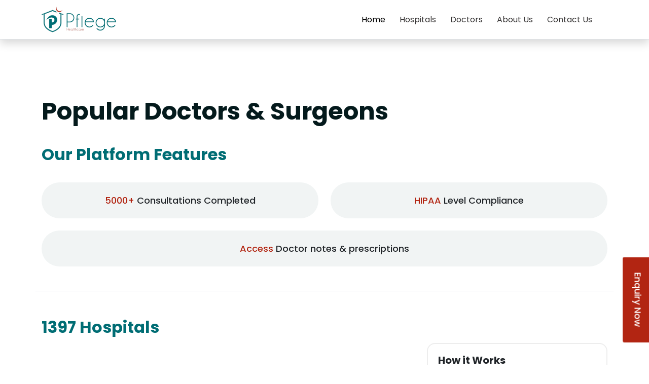

--- FILE ---
content_type: text/html; charset=UTF-8
request_url: http://pflegehealthcare.com/doctors/?q=second_opinion&name=Reproductive+Endocrinologist
body_size: 5871
content:
<!DOCTYPE html>

<html lang="en">

<head>

	<title>Pflege Healthcare System</title>

	<meta charset="UTF-8">

	
	<meta name="viewport" content="width=device-width, initial-scale=1">

	<link rel="icon" type="image/png" href="https://www.pflegehealthcare.com/front/images/icons/favicon.png"/>

	<link rel="stylesheet" type="text/css" href="https://www.pflegehealthcare.com/front/style.css">	

	<link href="https://cdn.jsdelivr.net/npm/bootstrap@5.3.0/dist/css/bootstrap.min.css" rel="stylesheet">

    <script src="https://cdn.jsdelivr.net/npm/bootstrap@5.3.0/dist/js/bootstrap.bundle.min.js"></script>

    <link href="https://fonts.googleapis.com/css2?family=Poppins:wght@200;300;400;500;600;700;800;900&display=swap" rel="stylesheet">

    <link rel="stylesheet" href="https://www.pflegehealthcare.com/front/style.css">

    <script src="https://cdnjs.cloudflare.com/ajax/libs/jquery/3.6.0/jquery.min.js"></script>

    <link rel="stylesheet" type="text/css" href="https://cdnjs.cloudflare.com/ajax/libs/slick-carousel/1.5.9/slick.min.css" />

    <link rel="stylesheet" type="text/css" href="https://cdnjs.cloudflare.com/ajax/libs/slick-carousel/1.5.9/slick-theme.min.css" />

    <link rel="shortcut icon" href="images/favicon.ico" type="image/x-icon">

    <link href="https://www.pflegehealthcare.com/front/aos/aos.css" rel="stylesheet">

    <script src="https://www.pflegehealthcare.com/front/aos/aos.js"></script>
    <link href="https://www.pflegehealthcare.com/front/toastr.min.css" rel="stylesheet">

    <script src="https://www.pflegehealthcare.com/front/toastr.min.js"></script>

    <script>

       AOS.init();

    </script>

    



</head>

<header class="border-bottom sticky-top bg-white shadow">
        <nav class="navbar navbar-expand-lg">
            <div class="container">
              <a class="navbar-brand" href="/"><img src="https://www.pflegehealthcare.com/front/images/logo.svg" alt=""></a>
              <!-- <div class="ms-auto d-flex align-items-center gap-3">
                  <a href="#" class=" d-none d-lg-block grn_button">For Home Healthcare</a>
                  <button data-bs-toggle="modal" data-bs-target="#usermodal"><img src="https://www.pflegehealthcare.com/front/images/User.svg" alt=""></button>
                  <button class="navbar-toggler" type="button" data-bs-toggle="offcanvas" data-bs-target="#offcanvasNavbar" aria-controls="offcanvasNavbar" aria-label="Toggle navigation">
                      <span class="toggler_icon"></span>
                      <span class="toggler_icon"></span>
                    </button>
                </div> -->
                <button class="navbar-toggler" type="button" data-bs-toggle="collapse" data-bs-target="#navbarTogglerDemo01"
                  aria-controls="navbarTogglerDemo01" aria-expanded="false" aria-label="Toggle navigation">
                  <span class="toggle_bar"></span>
                  <span class="toggle_bar"></span>
                  <span class="toggle_bar"></span>
                </button>
                <div class="collapse navbar-collapse" id="navbarTogglerDemo01">
                  <ul class="navbar-nav justify-content-end flex-grow-1 pe-3">
                    <li class="nav-item">
                      <a class="nav-link active" aria-current="page" href="/">Home</a>
                    </li>
                    <!--
                    <li class="nav-item">
                      <a class="nav-link" href="/departments">Department</a>
                    </li>
                    <li class="nav-item">
                      <a class="nav-link" href="/services">Services</a>
                    </li>
                    -->
                    <li class="nav-item">
                      <a class="nav-link" href="/hospitals">Hospitals</a>
                    </li>
                    <li class="nav-item">
                      <a class="nav-link" href="/doctors">Doctors</a>
                    </li>
                    <li class="nav-item">
                      <a class="nav-link" href="/about-us">About Us</a>
                    </li>
                    <li class="nav-item">
                      <a class="nav-link" href="/contact-us">Contact Us</a>
                    </li>
                   <!--  <li class="nav-item">
                      <select name="user_country" class="form-select border rounded" autocomplete = "off">
                      <option value="">Select Country</option>
                                                <option value="1">India</option>
                                                <option value="64">Malaysia</option>
                                                <option value="65">Singapore</option>
                                                <option value="66">Thailand</option>
                                                <option value="67">Turkey</option>
                                                <option value="68">UAE</option>
                                              </select>
                    </li>  -->

                    <!-- <li class="d-block d-lg-none "><a href="#" class="grn_button d-inline-block">For Home Healthcare</a></li> -->
                  </ul>
                  
              </div>
            </div>
          </nav>
    </header>

    <div class="modal fade" id="usermodal" tabindex="-1" aria-labelledby="usermodalLabel" aria-hidden="true">
  <div class="modal-dialog modal-lg modal-dialog-centered">
    <div class="modal-content p-4">
     
      <div class="modal-body">
        
        <iframe width="100%" height="315" src="https://www.youtube.com/embed/0xxkYja25oA?si=Ng6LX_40JxTwPd2y" title="YouTube video player" frameborder="0" allow="accelerometer; autoplay; clipboard-write; encrypted-media; gyroscope; picture-in-picture; web-share" allowfullscreen></iframe>
      </div>
      
    </div>
  </div>
</div>
<body>                   
<p><section class="py-5 mb-350 doctors_section">
        <div class="container py-4 py-lg-5">
            <div class="row">
                <div class="col-mmd-12">
                    <h1 class="main_heading pb-lg-4">Popular Doctors & Surgeons</h1>
                    <span id="load_first_data"></span>

                    <h4>Our Platform Features</h4>

                </div>
                <div class="col-xxl-4 col-lg-6 mt-4">
                    <div class="feature-box" data-aos="fade-right"
                    data-aos-duration="2000">
                        <h5><span>5000+</span> Consultations Completed</h5>
                    </div>
                </div>
                <div class="col-xxl-4 col-lg-6 mt-4">
                    <div class="feature-box">
                        <h5><span>HIPAA</span>  Level Compliance</h5>
                    </div>
                </div>
                <div class="col-xxl-4  mt-4">
                    <div class="feature-box" data-aos="fade-left"
                    data-aos-duration="2000">
                        <h5><span>Access</span>  Doctor notes & prescriptions</h5>
                    </div>
                </div>
                <div class="col-md-12 border-top mt-5 pt-5">
                    <h4>1397 Hospitals</h4>
                </div>
                <div class="col-xl-8">  
                <div class="grn_bg p-md-5 p-4  mt-4 rounded-3 ask_queries" data-aos="fade-up"
                    data-aos-duration="2000">
                        <h5 class="text-white">Ask your medical query for FREE</h5>
                        <form id="ContactFrm" action="/front/contact_form" method="post">
        <div class="row">
        <div class="col-md-6">
            <select name="country" class="form-select" autocomplete = "off">
                <option value="">Select Country</option>
                                    <option value="1">India</option>
                                    <option value="64">Malaysia</option>
                                    <option value="65">Singapore</option>
                                    <option value="66">Thailand</option>
                                    <option value="67">Turkey</option>
                                    <option value="68">UAE</option>
                            </select>
        </div>
       <!-- <div class="col-md-6">
            <select class="form-select">
              <option value="">Select Department</option>
              <option>Urologic surgery</option>
              <option>Orthopaedic surgery</option>
              <option>Gynaecology</option>
              <option>ENT Surgery</option>
              <option>Neurourology</option>
            </select>
        </div> --> 
        <div class="col-md-6">
            <input type="hidden" name="service_type" value="Enquire" />
            <input type="hidden" name="service_name" value="General" />
            <input type="text" class="form-control" placeholder="Your name*" name="name" required="required">
        </div>
        
        <div class="col-md-6">
            <input type="email" class="form-control" placeholder="Your email*" name="email" required="required">
        </div>
        <div class="col-md-6">
            <input type="tel" class="form-control" placeholder="ISD*" name="isd" required="required">
        </div>
        <div class="col-md-6">
            <input type="tel" class="form-control" placeholder="Contact no.*" name="phone" required="required">
        </div>
        <div class="col-md-12">
            <textarea class="form-control" rows="5" id="comment" name="message" placeholder="Describe your condition"></textarea>
        </div>
        <div class="col-md-12">
        <button type="submit" class="form_submit">Get a FREE Treatment Plan</button>
        </div>
        </div>
</form>                        <p class="grn_border pt-4 mt-4">NOTE: With this information, I as a user, give Pflegehealthcare the permission to access my healthcare related data and information to help me get the expert opinion. Read our Privacy Policy for more information.</p>
                    </div>
                                 
                    <span id="load_data"></span>
                    <span id="load_data_message"></span>

                    <div class="col-md-12 mt-5 text-center mb-5 pb-5">
                        <a href="" class="grn_button d-inline-block">Load More  Hospitals</a>
                    </div>
                    <hr>
                    <div class="light_green">
                        <h4 class="mb-3">Popular Doctors & Surgeons</h4>
                        <p>We at Pflegehealthcare have a wide network of highly experienced doctors and surgeons in various medical specialities from destinations all over the world including India, Turkey, United Arab Emirates (UAE), Singapore, Thailand, Israel, South Korea, Lebanon, Hungary and more. Our Specialists doctors believe in providing an overall care to our patients right from their first consultation, throughout the treatment and then in the post-treatment care. We assure to provide world class medical support specializing in various fields including Heart Specialist, Transplant Surgeon, Orthopedics Specialist, Brain and Spine Specialist, ENT Specialist, Urinary Specialist, Cancer Specialist, Plastic Surgeon, Weight Loss Specialist, Fertility Specialist, General Surgeon amongst others. Our success rate in providing the best medical treatment and patient satisfaction makes Pflegehealthcare a credible name for bringing in quality medical treatments in their preferred destinations for global medical travelers.</p>
                    </div>
                </div>
                <div class="col-xl-4 mt-4 mt-xl-0">
                    <div class="sidebar" >
                        <h5 class="fw-bold mb-4 pb-2">How it Works</h5>
                        <hr>
                        <ul class="list-unstyled mb-0 mt-4 pt-1">
                            <li data-aos="flip-down" data-aos-duration="2000"><span>1</span> Choose the doctor/doctor type</li>
                            <li data-aos="flip-down" data-aos-duration="2000"><span>2</span> Book a Slot based on availability</li>
                            <li data-aos="flip-down" data-aos-duration="2000"><span>3</span> Fill in your personal details (Name, Phone Number, Symptoms)</li>
                            <li data-aos="flip-down" data-aos-duration="2000"><span>4</span> Make online payment via payment gateway</li>
                            <li data-aos="flip-down" data-aos-duration="2000"><span>5</span> Our patient care team will assist you in getting in touch with the doctor in the meeting room</li>
                        </ul>
                    </div>
                </div>
            </div>
        </div>
    </section>
    <script>
      
$(document).ready(function(){

var limit = 7;
var start = 0;
var action = 'inactive';
function lazzy_loader(limit)
{
  var output = '';
  for(var count=0; count<limit; count++)
  {
    output += '<div class="post_data">';
    output += '<p><span class="content-placeholder" style="width:100%; height: 30px;">&nbsp;</span></p>';
    output += '<p><span class="content-placeholder" style="width:100%; height: 100px;">&nbsp;</span></p>';
    output += '</div>';
  }
  $('#load_data_message').html(output);
}
lazzy_loader(limit);
function load_data(limit, start)
{
  $.ajax({
    url:"https://www.pflegehealthcare.com/front/load_doctor/?q=second_opinion&name=Reproductive+Endocrinologist",
    method:"POST",
    data:{limit:limit, start:start},
    cache: false,
    success:function(data)
    {
      if(data == '')
      {
        $('#load_data_message').html('<h3>No More Result Found</h3>');
        action = 'active';
      }
      else
      {
        $('#load_data').append(data);
        $('#load_data_message').html("");
        action = 'inactive';
      }
    }
  })
}

if(action == 'inactive')
{
  action = 'active';
  load_data(limit, start);
}
$(window).scroll(function(){
  if($(window).scrollTop() + $(window).height() > $("#load_data").height() && action == 'inactive')
  {
    lazzy_loader(limit);
    action = 'active';
    start = start + limit;
    setTimeout(function(){
      load_data(limit, start);
    }, 1000);
  }
});
});
function load_single_doc(limit, start)
{
  $.ajax({
    url:"https://www.pflegehealthcare.com/front/load_doctor/?q=second_opinion&name=Reproductive+Endocrinologist",
    method:"POST",
    data:{limit:limit, start:start},
    cache: false,
    success:function(data)
    {
      if(data == '')
      {
       
      }
      else
      {
        $('#load_first_data').append(data);
        
      }
    }
  })
}
$(document).ready(function(){
  load_single_doc(1, 1);
});
        </script></p><div class="cta_btn"><a href="/contact-us">Enquiry Now</a></div>
<footer class="pb-lg-5 pb-3">

        <div class="container footer_top">
            <div class="row justify-content-center align-items-center ">
                <div class="col-12 footer_top_content">
                    <div class="row justify-content-center align-items-center">
                        <div class="col-md-7 col-12 footer_top_details">
                            <h2 class="mb-lg-5 mb-3">Our team of healthcare experts would be happy to assist you</h2>
                             <a class="btn-light-grey me-2" href="/contact-us">Get In Touch</a> 
                             <a class="btn-dark-blue" href="tel:+971582407156"><span>Or Call:</span> <span class="fw-bold">+971 582 407 156</span></a>
                        </div>
                        <div class="col-md-4 col-12 overflow-hidden" data-aos="fade-left"
                        data-aos-duration="2000">
                            <img src="https://www.pflegehealthcare.com/front/images/footer_doctor_img.png" class="w-100">
                        </div>
                    </div>
                </div>
            </div>
        </div>
        <div class="container">
            <div class="row">
                <div class="col-lg-2 col-sm-6 position-relative">
                    <img src="https://www.pflegehealthcare.com/front/images/logo.svg" alt="">
                    <div class="position-absolute bottom-0">
                        <a href="https://twitter.com/pflegeuae"><img src="https://www.pflegehealthcare.com/front/images/Twitter.svg" alt=""></a>
                        <a href="https://www.instagram.com/pflegeuae/"><img src="https://www.pflegehealthcare.com/front/images/Instagram.svg" alt=""></a>
                        <a href="https://www.facebook.com/pflegeuae"><img src="https://www.pflegehealthcare.com/front/images/Facebook.svg" alt=""></a>
                    </div>
                </div>
                <div class="col-lg-4 col-sm-6">
                    <h5>Delivering Care At Home </h5>
                    <ul class="list-unstyled mb-0 footer_address">
                        <li class="d-flex align-items-center"><img src="https://www.pflegehealthcare.com/front/images/location_blue.svg" alt="">602, Al Zarooni Building, Sheikh Zayed Road, Al Barsha, Dubai</li>
                        <li class="d-flex align-items-center"><img src="https://www.pflegehealthcare.com/front/images/call_blue.svg" alt=""><a href="tel:+971582407156">+971 582 407 156</a></li>
                        <li class="d-flex align-items-center"><img src="https://www.pflegehealthcare.com/front/images/mail_blue.svg" alt=""><a href="mailto:query@pflegehealthcare.com">query@pflegehealthcare.com</a></li>
                    </ul>
                </div>
                <div class="col-lg-3 col-sm-6">
                    <h5>Quick Links</h5>
                    <ul class="list-unstyled mb-0">
                        <li><a href="/packages">Product & Services</a></li>
                        <li><a href="/blog">Blog</a></li>
                        <li><a href="#">Press Release</a></li>
                        <li><a href="/second-opinion">Second Opinion</a></li>
                    </ul>
                </div>
                <div class="col-lg-3 col-sm-6">
                    <h5>Company</h5>
                    <ul class="list-unstyled mb-0">
                        <li><a href="/about-us">About Us</a></li>
                        <li><a href="/contact-us">Contact Us</a></li>
                        <li><a href="/privacy-policies">Privacy Policy</a></li>
                        <li><a href="/terms-and-conditions">Terms & Conditions</a></li>
                    </ul>
                </div>
                <div class="col-md-12 bottom_footer">
                    <p>By using our site, you agree to our Terms and Conditions and Privacy Policy. pflegehealthcare does not provide medical advice, diagnosis or treatment. The information provided on this site is designed to support, not replace, the relationship that exists between a patient/site visitor and his/her existing physician.</p>
                    <p>© 2022 pflegehealthcare. All Rights Reserved</p>
                </div>
            </div>
        </div>
    </footer>

    <script>
        toastr.options = {
    "closeButton": true,
    "debug": false,
    "newestOnTop": false,
    "progressBar": true,
    "positionClass": "toast-top-center",
    "preventDuplicates": false,
    "onclick": null,
    "showDuration": "300",
    "hideDuration": "1000",
    "timeOut": "5000",
    "extendedTimeOut": "1000",
    "showEasing": "swing",
    "hideEasing": "linear",
    "showMethod": "fadeIn",
    "hideMethod": "fadeOut"
  }
  
            const url = window.location.href;

            const footer = document.getElementsByClassName("footer_top_content")[0];

            if (url.indexOf('department') > -1){
                footer.className += ' bg_green_landed';
            } 
            else if (url.indexOf('hospital') > -1){
                footer.className += ' bg_green_landed';
            } 
            else if (url.indexOf('doctor') > -1){
                footer.className += ' bg_green_landed';
            } 


            // View More View Less Button JQuery

               $('.list_content').each(function(){
                var liLength = $(this).find('li').length;
                var max = 2;        
                if (liLength > max) { 
                  $(this).find('li:gt('+max+')').hide();
                }
                 $(this).find('.viewMore').click(function(){ 
                    $(this).parents(".list_content").children('.hospital_list').children('li').show(800);
                   $(this).parents(".list_content").find('.viewLess').show();
                  $(this).parents(".list_content").find('.viewMore').hide();
                    })
                    $(this).find('.viewLess').click(function(){ 
                     $(this).parents(".list_content").children('.hospital_list').children(":nth-child(n+" + (max + 2) + ")").not(".show").hide(800); 
                     $(this).parents(".list_content").find('.viewMore').show();
                     $(this).parents(".list_content").find('.viewLess').hide();
                    })

                });
               AOS.init({ duration: 1200 });

      
				jQuery(document).on('submit', "#ContactFrm", function(e) {
					e.preventDefault();
					var formObj = jQuery(this);
					var formURL = formObj.attr("action");
					if (window.FormData !== undefined) // for HTML5 browsers
					{
						var formData = new FormData(this);
						jQuery.ajax({
							url: formURL,
							type: 'POST',
							data: formData,
							mimeType: "multipart/form-data",
							contentType: false,
							cache: false,
							processData: false,
							success: function(data, textStatus, jqXHR) {
								r = JSON.parse(data);
								if (r.status === 1) {
									toastr.success(r.message);
									
								} else {
									toastr.error(r.message);
								}
							}
						});
					} else {
						var iframeId = 'unique' + (new Date().getTime());
						var iframe = $('<iframe src="javascript:false;" name="' + iframeId + '" />');
						iframe.hide();
						formObj.attr('target', iframeId);
						iframe.appendTo('body');
						iframe.load(function(e) {
							var doc = getDoc(iframe[0]);
							var docRoot = doc.body ? doc.body : doc.documentElement;
							var data = docRoot.innerHTML;
						});
					}
					});
			
    </script>
    <style>
        a{text-decoration:none;color:#212529;}
    </style>
</body>
</html>

--- FILE ---
content_type: text/css
request_url: https://www.pflegehealthcare.com/front/style.css
body_size: 5417
content:
body {
    font-family: 'Poppins', sans-serif;
    overflow-x: hidden;
}

hr {
    border-top: 2px solid #d3d3d3;
}
.cta_btn{
    display: inline-block;
    position: fixed;
    bottom: 100px;
    background: #b22512;
    padding: 13px 30px 17px;
    right: -60px;
    transform: rotate(90deg);
    border-radius: 4px;
    font-weight: 500;
    font-size: 18px;
}
.cta_btn a{
    color: #fff;
}
.grn_bg {
    background: #006F76;
}
.grn_btn,.grn_btn:hover{
    background: green;
    color: #fff;
}
.grn_btn img,.grn_button img{
    width: 26px;
}
.icon {
    width: 100px;
    height: 63px;
    background: #eee;
    border-radius: 5px;
}
.icon img{
    width: 34px;
}
.how_works .icon{
    background-color: transparent;
    height: 83px;

}
.how_works .icon img{
    width:100%
    
}
header .navbar-toggler,
header button {
    width: 60px;
    height: 60px;
    border-radius: 12px;
    border: 0;
    outline: 0;
    background: #EDF2F2;
    display: flex;
    flex-direction: column;
    align-items: center;
    justify-content: center;
    box-shadow: unset !important;
}
header li.nav-item {
    padding: 0 6px;
}
header a.nav-link {
    color: #383636;
}
/* header .navbar-nav .nav-link.active, header .navbar-nav .nav-link.show {
    color: rgb(6 111 118);
} */
span.toggle_bar {
    width: 38px;
    height: 3px;
    background: #047076;
    display: block;
    opacity: 1;
    margin: 4px 0;
    transition: 0.5s all ease-in-out;
}
.navbar-toggler{
    position: relative;
}
.navbar-toggler .toggle_bar:nth-child(2){
    width: 25px;
}
.navbar-toggler[aria-expanded="true"] .toggle_bar:nth-child(2){
    opacity: 0;
}
.navbar-toggler[aria-expanded="true"] .toggle_bar:first-child,.navbar-toggler[aria-expanded="true"] .toggle_bar:last-child{
    transform: translateY(-50%) rotate(45deg);
    position: absolute;
    top: 44%;
    width: 38px;
}
.navbar-toggler[aria-expanded="true"] .toggle_bar:last-child{
    transform: translateY(-50%) rotate(-45deg);
}

.toggler_icon {
    width: 21px;
    height: 2px;
    background: #3E5051;
    display: block;
    margin: 3px 0;
}

.grn_button,.grn_button:hover {
    background: #016F76;
    color: #fff;
    text-decoration: none;
    padding: 18px 37px;
    border-radius: 15px;
    font-weight: 500;
}

.opinion_list li {
    border-radius: 8px;
    border: 1px solid #D9E4E4;
    background: #FFF;
    color: #041A1C;
    font-size: 18px;
    margin: 16px 16px 0px 0;
    padding: 16px 20px;
    font-weight: 500;
    transition: 0.5s all ease-in-out;
}
.opinion_list li a{
    color: #041A1C;
}

.opinion_list li:hover {
    background: rgba(0, 109, 116, 0.10);
    color: #006D74;
}

h2 {
    font-size: 54px;
    font-weight: 700;
    color: #041A1C;
}

h3 {
    font-size: 46px;
    font-weight: 700;
}

h4 {
    font-size: 32px;
    font-weight: 700;
    line-height: 46px;
}

h5 {
    font-size: 20px;
}

/* home */

.home_banner {
    background: url(images/Header.svg) no-repeat center;
    background-position: right;
}

h2 span {
    color: #006D74;
}

p {
    color: #647A7C;
    font-size: 16px;
    font-weight: 400;
    line-height: 24px;
}

.home_banner h1 {
   /* -webkit-text-stroke-width: 1px;
    -webkit-text-stroke-color: #000;*/
    font-size: 70px;
    font-weight: 700;
    line-height: 90px;
}

.home_banner p {
    color: #86C1C5;
}

.home_banner .grn_button {
    padding: 13px 20px;
}

.home_banner .grn_button img {
    width: 26px;
    margin-right: 7px;
}

input.form-control::placeholder {
    color: #647A7C;
}

.banner_img {
    width: 70%;
    margin-top: 70px;
}

.border-top {
    border-top: 2px solid #EFF5F5;
    margin-top: 90px;
    padding-top: 70px;
}

.sub_heading {
    color: #006D74;
    background: #006d751a;
    display: inline-block;
    padding: 8px 13px;
    border-radius: 10px;
}
.sub_heading_card{
    color: #006D74;
    background: #006d751a;
    display: inline-block;
    padding: 3px 8px;
    border-radius: 10px;
    font-size: 14px;
    font-weight: 600;
    margin-bottom: 10px;
}
.red_bg{
    border-radius: 6px;
background: rgba(178, 37, 18, 0.10);
color: #B22512;
font-weight: 600;
}

.services_col:hover img{
    transform: rotate(360deg);
}
.services_col:hover {
    border-radius: 16px;
    border: 2px solid #006D74;
    background: #EDF6F6;
}
a h6, a h5{
    color:#212529!important;
}
.services_col {
    border-radius: 16px;
    border: 2px solid #D9E4E4;
    background: #F1F4F4;
    padding: 70px 25px 30px;
    transition: 0.5s all ease-in-out;

}

.services_col img {
    width: 43px;
    margin-bottom: 50px;
    transform: rotate(0deg);
}

.service hr {
    border-top: 2px solid #d3d3d3;
    width: 80%;
    margin: 40px 0;
}

.service p.comment {
    color: #041A1C;
    margin-bottom: 50px;
}

.author_detail img {
    width: 50px;
    margin-right: 20px;
}

.author_detail p {
    font-size: 14px;
}

.benefit_sec {
    background: #006F76;
}

.benefit_col p {
    font-size: 14px;
    margin-bottom: 0;
}

.offered-col {
    border-radius: 12px;
    background: #EDF6F6;
    padding: 11px 13px;
}

.vdo_block {
    background: #EDF6F6;
    min-height: 660px;
    border-radius: 20px;
}

.carousel_card {
    background-color: #80B7B7;
    border-radius: 13px;
    overflow: hidden;
    margin: 7px;
}

.img_container {
    background: #80B7B7;
    height: 118px;
}

.carousel_footer {
    padding: 8px 10px;
}

.slick-prev {
    left: -55px;
}

.slick-next {
    right: -50px;
}

.slick-prev:before,
.slick-next:before {
    display: none;
}

.grn_border {
    border-top: 2px solid #22888E;
    padding-top: 67px;
    margin-top: 80px;
}

.circle {
    width: 40px;
    height: 40px;
    background: #E6F1F2;
    border-radius: 50%;
    position: absolute;
    top: 8px;
    right: 10px;
}

.fact_cards {
    padding: 13px;
}

.fact_cards h4 {
    font-size: 30px;
}

.fact_cards p {
    font-size: 13px;
    margin-bottom: 0;
}

.working-process li span {
    border-radius: 50%;
    background: #006D74;
    width: 50px;
    height: 50px;
    color: #fff;
    display: flex;
    align-items: center;
    justify-content: center;
    font-size: 26px;
    font-weight: 700;
    margin-right: 15px;
    flex: 0 0 50px;
}

.working-process li {
    border-radius: 16px;
    background: #EDF6F6;
    display: flex;
    padding: 30px;
    align-items: flex-start;
    align-self: stretch;

}

.working-process li>div {
    flex: 0 0 80%;
}

.work_step .grn_button {
    font-size: 24px;
    font-weight: 700;
}

.doctor_card {
    border-radius: 16px;
    overflow: hidden;
    height: 100%;
}

.doc_head {
    height: 212px;
    background: #80B7B7;
}
.doc_head img {
    height: 212px;
    width: 100%;
    object-fit: cover;
}
.doc_detail {
    padding: 14px;
    background: #fff;
}
.doc_detail h5{
    overflow: hidden;
    text-overflow: ellipsis;
    display: -webkit-box;
    -webkit-line-clamp: 2;
    -webkit-box-orient: vertical;
    min-height: 50px;
}
.doc_detail ul li {
    color: #647A7C;
    font-size: 16px;
    font-weight: 400;
    line-height: 19px;
    margin-bottom: 10px;
}

.doc_detail ul li img {
    width: 23px;
    margin-right: 10px;
}

.doc_book a {
    color: #006F76;
    font-weight: 600;
    text-decoration: none;
}

.doc_book {
    padding: 10px;
    text-align: center;
    background: #D4E5E5;
}
.doc_book_sub {	
    padding: 0px 14px;	
    background: white;	
}	
.doc_book_sub span{	
    font-size: 15px;	
}
.all_doctor .grn_button {
    color: #006D74;
}

.client_logo {
    width: 150px;
}

.slick-dots li {
    margin: 0px
}

.slick-dots li button:before {
    font-size: 15px;
}

.slick-dots li.slick-active button:before {
    color: #b22512;
}
del,.red-text{
    color: #b22512;
}

.main_heading {
    color: #041A1C;
    font-size: 48px;
    font-weight: 700;
    line-height: 60px
}
.doctor_detail {
    border: 2px solid #EDEDED;
    border-radius: 16px;
    display: flex;
    flex-wrap: wrap;
}
.doctor_detail h4{
    width: 295px;
}
.doc_img{
    width: 294px;
    object-fit: cover;
}
.doc_inner{
    flex: 0 0 calc(100% - 296px);
}
.inner_content h4 small{
    font-size: 16px;
    padding: 2px 20px;
}
.feature-box {
    border-radius: 100px;
    background: #F1F4F4;
    text-align: center;
    padding: 25px 25px;
}
.feature-box h5{
    margin-bottom: 0;
    font-size: 18px;
}
.feature-box h5 span{
    color: #B22512;
}
.sidebar{
    border-radius: 16px;
    border: 2px solid #EDEDED;
    padding: 20px;
}
.top_content{
    padding: 30px;
}
.sidebar ul li{
    border-radius: 12px;
    background: #EDF6F6;
    padding: 16px 12px;
    margin-top: 10px;
    display: flex;
    align-items: start;
    color: #041A1C;
}
.sidebar h6 a{
    text-decoration: none;
    color: #000;
}
.sidebar ul li span{
    border-radius: 50%;
    background: #006D74;
    width: 26px;
    height: 26px;
    color: #fff;
    display: flex;
    align-items: center;
    justify-content: center;
    flex: 0 0 26px;
    font-weight: 600;
    margin-right: 10px;
}
.bottom_content{
    background-color: #B22512;
    color: #fff;
    text-align: center;
    padding: 16px 20px;
    border-bottom-left-radius: 16px;
    border-bottom-right-radius: 16px;
    
}
.bottom_content a{
    color: #fff;
    text-decoration: none;
    font-size: 18px;
    font-weight: 600;

}
.doc_detail_view{
    border: 2px solid #EDEDED;
    border-radius: 16px;
    padding: 20px;
    background: #FBFBFB;
}
.doc_detail_view .inner_content{
    flex: 0 0 65%;
}
.doc_detail_view .doc_inner{
    flex: 0 0 calc(100% - 132px);
}
.doc_detail_view .doc_inner .grn_button{
    padding: 13px 28px;
}
.doc_detail_view .doc_img{
    width: 132px;
    height: 132px;
}
.doc_detail_view h4{
    font-size: 24px;
    font-weight: 700;
}
.outline_grn_btn{
    border-radius: 12px;
border: 2px solid #006D74;
background: #FBFBFB;
color: #041A1C;
text-align: center;
font-size: 16px;
text-decoration: none;
padding: 13px 28px;
}
.view_more{
    color: #006D74;
    text-decoration: none;
}
.view_profile{
    color: #041A1C;
    font-weight: 600;
    text-decoration: none;
}
.view_profile img{
    width: 20px;
}
.ask_queries h5{
    font-size: 28px;
    font-weight: 700;
    margin-bottom: 38px;
}
.ask_queries p{
    color: #BEE2E4;
    margin-bottom: 0;
    font-size: 14px;
}
.ask_queries textarea::placeholder{
    color: #AEDFE2;
}
.ask_queries button{
    color: #006D74;
font-size: 16px;
font-weight: 600;
}
.ask_queries textarea{
    border-radius: 12px;
background: #308C92;
border: 0;
color: #AEDFE2;
padding: 20px;
}
.light_green{
    border-radius: 16px;
background: #EDF6F6;
padding: 40px;
margin-top: 80px;
}
.doctor_inner ul li{
    color: #647A7C;
    font-size: 16px;
    font-weight: 400;
}
.doctor_inner ul.disease-name li{
    border-radius: 20px;
    background: #EDF6F6;
    padding: 13px 15px;
    margin: 9px 7px 0 0;
    font-size: 14px;
    color: #041A1C;
    font-weight: 500;
}
.faq .accordion-item{
    margin: 10px 0;
    border: 0;
}
.faq .accordion-button:not(.collapsed):before{
    content: "";
    display: block;
    width: 9px;
    height: 9px;
    background: #006D74;
    transform: rotate(45deg);
    position: absolute;
    left: 24px;
}
.faq .accordion-button:not(.collapsed){
    color: #006D74;
    font-weight: 600;
    background: #EDF6F6;
    padding-left: 45px;
}
.faq .accordion-body{
    background: #EDF6F6;
    border-bottom-right-radius: 12px;
    border-bottom-left-radius: 12px;
}
.faq button.accordion-button.collapsed {
    border-radius: 12px;
    background: #EDF6F6;
    color: #041A1C;
    font-size: 18px;
    font-weight: 600;
    line-height: 24px;
}
.similar-doc img{
    width: 100px;
    margin-right: 15px;
}

.similar-doc .hosp_name{
    color: #041A1C;
}
.similar-doc h6{
    font-size: 18px;
}
.red-button{
    border-radius: 12px;
background: #B22512;
width: 100%;
color: #fff;
font-size: 17px;
font-weight: 600;
padding: 16px 20px;
}
.sidebar p{
    font-size: 14px;
}
.sidebar .form-control{
    border-radius: 12px;
    background: #EDF2F2;
    color: #647A7C;
}
.sidebar .form-control::placeholder{
    color: #647A7C;
}


footer h5{
    margin-bottom: 30px;
    font-weight: 600;
}
footer ul li{
    color: #647A7C;
    font-size: 16px;
    margin-bottom: 12px;
}
footer ul li a{
    color: #647A7C;
    text-decoration: none;
    }
.footer_address img{
        margin-right: 15px;
}
footer .bottom_footer{
    border-top: 1px solid #EFF5F5;
    margin-top: 60px;
    padding-top: 50px;
}
.btn-light-grey{
    color: #006D74;
    background: #EDF2F2;
    padding:12px 20px;
    border:1px solid #D9E4E4;
    border-radius: 10px;
    text-decoration: none;
    font-size: 14px;
    font-weight: 500;
}
.btn-dark-blue{
    color: #fff;
    background: #EDF2F2;
    padding:12px 25px;
    border-radius: 10px;
    text-decoration: none;
    background: #1F888E;
}
.patients_say{
    background: #006D74;
    padding: 100px 0px 400px;
}
.patients_say .profiles_inner{
    padding: 18px;
    border-top-left-radius:12px;
    border-top-right-radius:12px;
    background: white;
}
.patients_say .profiles_inner .location{
    font-size: 14px;
}
.patients_say .profiles_inner .content{
    margin-left: 15px;
}

.patients_say  .footer_content{
    background: #D4E5E5;
    border-bottom-left-radius:12px;
    border-bottom-right-radius:12px;
}
.patients_say  .footer_content p,.patients_say .footer_content p a{
    color: #006F76;
    font-size: 14px;
    font-weight: bold;
    text-align: center;
    padding: 15px 0px;
}
footer .footer_top{
    
    position: relative;
    margin-bottom: 100px;
}
footer .footer_top_details{
     padding: 30px 10px;
}
.bg_dark_green{
    background: #006F76;
}
.padding_sec{
    padding: 100px 0px;
}
.sub_heading{
    background: #BEE2E4;
}
.sub_heading_sec{
    background: #bee2e440;
    color: white;
    font-size: 14px;
    padding:5px 10px;
    border-radius:8px;
}
.network_hospital .doctor_card{
    border: 1px solid #D9E4E4;
}
.doc_book_sub .inner_content{
    border-top: 1px solid #EFF5F5;
    padding-top: 12px;
}
.doc_book_sub .detail_heading{
    color: #647A7C;
}
.doc_book_sub sub{
    color: #B22512;
    font-size: 20px;
    font-weight: bold;
    margin-left: 8px;
}
.doc_book_sub h4{
    color: #006D74;
    font-weight: 600;
    font-size: 26px;
}
.network_hospital .inner_content p{
    color: #006D74;
}
.text_light_green{
    color: #86C1C5;
}
.department_banner .content{
    border-radius: 20px;
}
.department_banner .content h4{
    font-size: 24px;
}
.department_banner .table-striped{
    --bs-table-striped-bg:#F9FCFC;
    padding: 15px;
}
.department_banner .table>:not(caption)>*>* {
    padding: 15px 20px;
    }
    .department_banner .table{
        border-radius: 10px;
        margin-top: 15px;
    }
    .hospital_cards .card_content .card_content_right img{
        width: 40px;
    }
    .bg_light_grey{
        background: #FBFBFB;
    }
    .hospital_cards .card_content h5{
        font-size: 24px;
        font-weight: bold;
        }
    .hospital_cards .bg_light_grey{
        padding: 15px;
    }
    .hospital_cards .hospital_list li{
        font-size: 16px;
        color: #647A7C;
        line-height: 25px;
    }
    .hospital_cards .anchor_btn{
        color: #006D74;
        font-size: 16px;
        text-decoration: none;
        font-weight: 600;
    }
    .hospital_cards_info .content{
        background:#EDF6F6;
        padding: 15px;
        border-radius: 10px;
        height: 100%;
        display: flex;
        flex-direction: column;
    }
    .hospital_cards_info .content p{
        margin-bottom: 0px;
        font-size: 13px;
        }
    .hospital_cards_info .content h4{
        margin-bottom: 0px;
        }
    .hospital_cards_info{
            padding: 15px;
            border-right: 2px solid #EDEDED;
            border-bottom: 2px solid #EDEDED;
            border-left: 2px solid #EDEDED;
            border-bottom-left-radius:10px;
            border-bottom-right-radius:10px;
        }
    .hospital_cards_details{
            border: 2px solid #EDEDED;
            border-top-left-radius:10px;
            border-top-right-radius:10px;
        }
      .hospital_cards_info  .right_arrow{
        width: 20px;
      }
      .Destinations_sidebar{
        border-radius: 10px;
        padding: 20px;
        border: 2px solid #EDEDED;
        margin-bottom: 15px;
    
      }
      .scollable-div {
        height: 300px;
        overflow-y: auto;
    }
      .services_name {
        border: 1px solid #007178;
        border-radius: 4px;
        text-align: center;
        margin: 7px 0;
        padding: 20px;
        background: #00717812;
        transition: 0.5s all ease-in-out;
    }
    .services_name:hover {
        transform: scale(1.05);
    }
    .services_name img {
        width: 61px;
        height: 61px;
        object-fit: contain;
        margin-bottom: 26px;
    }
      .Destinations_sidebar p{
        color: black;
      }
      .Destinations_sidebar .location_list li{
        font-size: 15px;
        line-height: 25px;
      }
      .location_list li a{
        color: #041A1C;
        text-decoration: none;
      }
      .Destinations_sidebar .location_list span{
        color: #B22512;
      }
      .hospital_form{
        border-radius: 10px;
      }
      .hospital_form input, .hospital_form textarea, .hospital_form select{
        background: #308C92;
        border:none;
        margin-top: 15px;
        padding: 10px;
        color: white!important;
        border-radius:10px!important;
      }
      .hospital_form input:focus, .hospital_form textarea:focus, .hospital_form select:focus{
        color: white!important;
        background: #308C92;
      }
      .hospital_form .form_submit{
        display: block;
        background: white;
        padding: 12px;
        border-radius: 10px;
        width: 100%;
        margin-top: 15px;
        border: 0px;
        color: #006D74;
        font-weight: 600;
      }
      .hospital_form p{
        color: #BEE2E4;
        font-size: 15px;
      }
      .hospital_form input::placeholder, .hospital_form textarea::placeholder{
        color: #AEDFE2;
      }
    .hospital_cards .accordion_data .card{
        margin: 10px 0px;
        background: #EDF6F6;
    }
    .hospital_cards .accordion_data .card .card-header a{
        width: 100%;
        font-size: 16px;
        color: #041A1C;
        text-align: left;
        font-weight: 600;
    }
    .hospital_cards .accordion_data .card .card-body ul li { 
        color: #647A7C;
        }
        footer .footer_top_content.bg_green_landed{
        background: #006F76;
       }
       footer .bg_green_landed h2{
        color:#fff;
       }
       .hos_inner_banner .content{
        border-left:3px solid #006D74;
        background: #EDF6F6;
        padding: 10px;
        height: 100%;
        display: flex;
        flex-direction: column;
       }
       .hos_inner_banner_details{
        border-radius: 16px;
       }
       .hos_inner_banner_details h5{
        font-size: 32px;
       }
       .hos_inner_banner .content p {
        margin-bottom: 0px;
        font-size: 13px;
    }
    .hos_inner_banner .right_img img{
        width: 40px;
    }
    .hospital_cards .ul_data li{
        list-style: none;
        font-size: 16px;
        margin-bottom: 10px;
    }
    .hospital_cards .ul_data{
        margin-top: 15px;
    }
    .hospital_cards .ul_data li::before{
        content: '';
      display: inline-block;
      height: 15px;
      width: 15px;
      background-image: url('./images/li_img.png');
      margin-right: 12px;
      background-size: cover;
    }
    .infrastructure_sec ul li{
        color: #647A7C;
        font-size: 16px;
    }
    .all_doctor{
        padding-bottom: 50px;
    }
    footer .footer_top:has(.bg_green_landed) {
        border-top: 2px solid #EFF5F5;
    }

 .doc_profile {
    background-image: url(/resource/images/checkout/doc_bg.png);
    background-repeat: no-repeat;
    background-size: cover;
    background-position: center center
}

.doc_profile .icon {
    background: #006369;
    width: 92px;
    height: 92px;
}

.number_sec h2 {
    font-size: 62px
}

.number_sec .icon_area {
    background: #f2f4f8;
    width: 112px;
    height: 112px
}
.main_doc_img{
    object-fit: cover;
    object-position: center;
}
@media (max-width:1400px) {
    .home_banner h1 {
        font-size: 60px;
        line-height: 65px;
    }

    .opinion_list li {
        font-size: 16px;
        margin: 13px 10px 0px 0;
        padding: 13px 14px;
    }

    .fact_cards h4 {
        font-size: 25px;
    }
}

@media (max-width:1200px) {
    h2 {
        font-size: 50px;
    }
    .hospital_cards .card_content .btn-dark-blue {
        display: block;
        text-align: center;
        margin-top: 15px;
    }
    
}

@media (max-width:991px) {
    .home_banner h1 {
        font-size: 55px;
        line-height: 60px;
    }

    .banner_img {
        width: 70%;
        margin-top: 50px;
    }
    .inner_content h4{
            font-size: 23px;
    }
    .doc_inner .grn_button {
        padding: 14px 30px;
    }
    .sub_heading {
        font-size: 14px;
    }
    #navbarTogglerDemo01{
        position: absolute;
        top: 100%;
        z-index: 2;
        left: 0px;
        right: 0px;
        background: rgb(255, 255, 255);
        width: 100%;
     
    }
    #navbarTogglerDemo01 ul{
        max-width: 720px;
        margin: 0 auto;
    }
}

@media (max-width:768px) {
    #navbarTogglerDemo01 ul{
        max-width: 540px;
    }
    .home_banner h1 {
        font-size: 50px;
        line-height: 60px;
    }
    .doc_detail_view .inner_content{
        flex: 0 0 100%;
    }
    h2 {
        font-size: 44px;
    }

    h3 {
        font-size: 38px;
    }
    .doc_img {
        width: 100%;
    }
    .doc_inner {
        flex: 0 0 100%;
    }
    .doc_detail_view .doc_inner {
        flex: 0 0 100%;
    }
    .about_desc{
        width:100%!important;
    }
}

@media (max-width:576px) {
    .light_green {
        padding: 12px 26px;
    }
    .home_banner h1 {
        font-size: 50px;
        line-height: 56px;
    }

    .banner_img {
        width: 86%;
    }

    h2 {
        font-size: 30px;
    }

    .border-top {
        margin-top: 60px;
        padding-top: 57px;
    }

    .work_step .grn_button {
        font-size: 16px;
        padding: 16px 20px;
        font-weight: 500;
    }

    .all_doctor .grn_button {
        padding: 16px 18px;
        font-size: 14px;
    }

.main_heading {
    font-size: 36px;
    line-height: 51px;
}
.doc_detail_view .doc_img {
    width: 100%;
    height: auto;
}

}

@media (max-width:480px) {
    .home_banner h1 {
        font-size: 48px;
        line-height: 55px;
    }

    h3 {
        font-size: 28px;
    }
    .btn-light-grey{
        display: block;
        text-align: center;
        margin-bottom: 10px;
    }
    .btn-dark-blue{
        display: block;
        text-align: center;
    }
}

@media (min-width:1600px) {
    .border-top {
        margin-top: 120px;
        padding-top: 100px;
    }
    .main_heading {
        font-size: 54px;
    }
}
@media (min-width:1200px) {
    footer .footer_top{
     margin-top: -290px;
     border-top: 1px solid #22888E;
    }
   footer .footer_top_content{
      background: white;
     box-shadow: -1px 24px 35px -12px rgba(0,0,0,0.29);
     border-radius: 50px;
     margin-top: 100px;
    }
    .hospital_cards,.mb-350{
        margin-bottom: 350px;
    }
    .hos_inner_banner .right_img{
        display: flex;
        align-items: center;
        justify-content: end;

    }
   
    .all_doctor{
        padding-bottom: 400px;
    }
 }


  /*effective section*/

 .effective_sec p{
    font-size: 22px;
    color: #86C1C5;
 }
 .effective_sec .content{
    background: #1F888E;
    border-radius: 10px;
 }
@media screen and (max-width: 1488px) and (min-width: 992px) {
  .effective_sec .content h4{
    font-size: 20px;
    line-height:30px;
  }
  .effective_sec h3{
    font-size: 35px;
  }

}

@media (max-width:480px) {
.effective_sec .content h4{
    font-size: 20px;
    line-height:30px;
  }
}
/*view more view less button*/
.viewLess{
display:none;
}
.card_content a{
    cursor: pointer;
}

/*header popup*/
    #usermodal .modal-content .form-control, #usermodal .modal-content .form-control::placeholder, .form-select{
        border-radius: 16px;
background: #FFF;
border: 0;
color: #647A7C;
    }
    #usermodal .modal-content{
        border-radius: 24px;
background: #EDF6F6;
    }

    /*contact form*/

    #ContactFrm input, #ContactFrm select{

        padding: 10px;
        margin-bottom: 12px;
    }
     #ContactFrm button{
        padding: 12px;
        margin-top: 12px;
        width: 100%;
        background-color: white;
        color: black;
        text-align: center;
        border: 0;
        border-radius: 5px;
     }

     /*new css*/

     .doctors_section h4, .hospital_cards h4, .hospital_cards_details h5, .hos_inner_banner h5, .contact_medical h3{
        color: #006D74!important;
     }

.banner p{
    color: #BEE2E4;
}
.red_text{
    color: #B22512;
}
.red_bg{
background-color:#B22512; 
}
.specialities a h5{
	line-height: 30px;
} 
/*.doctor_inner ul{
        flex-wrap: wrap!important;
            display: flex!important;
            margin-bottom: 15px!important;
            padding-left: 0px;
}
     .doctor_inner ul li{

    border-radius: 20px;
    background: #EDF6F6;
    padding: 13px 15px;
    margin: 9px 7px 0 0;
    font-size: 14px;
    color: #041A1C;
    font-weight: 500;
    list-style: none;
}*/

--- FILE ---
content_type: image/svg+xml
request_url: https://www.pflegehealthcare.com/front/images/mail_blue.svg
body_size: 376
content:
<svg width="20" height="18" viewBox="0 0 20 18" fill="none" xmlns="http://www.w3.org/2000/svg">
<path d="M15 0.90918H4.99997C1.99997 0.90918 -3.05176e-05 2.40918 -3.05176e-05 5.90918V12.9092C-3.05176e-05 16.4092 1.99997 17.9092 4.99997 17.9092H15C18 17.9092 20 16.4092 20 12.9092V5.90918C20 2.40918 18 0.90918 15 0.90918ZM15.47 6.99918L12.34 9.49918C11.68 10.0292 10.84 10.2892 9.99997 10.2892C9.15997 10.2892 8.30997 10.0292 7.65997 9.49918L4.52997 6.99918C4.20997 6.73918 4.15997 6.25918 4.40997 5.93918C4.66997 5.61918 5.13997 5.55918 5.45997 5.81918L8.58997 8.31918C9.34997 8.92918 10.64 8.92918 11.4 8.31918L14.53 5.81918C14.85 5.55918 15.33 5.60918 15.58 5.93918C15.84 6.25918 15.79 6.73918 15.47 6.99918Z" fill="#647A7C"/>
</svg>


--- FILE ---
content_type: image/svg+xml
request_url: https://www.pflegehealthcare.com/front/images/Instagram.svg
body_size: 419
content:
<svg width="40" height="40" viewBox="0 0 40 40" fill="none" xmlns="http://www.w3.org/2000/svg">
<circle cx="20" cy="20" r="20" fill="#EDF2F2"/>
<path d="M24.0001 11.4971C26.7615 11.4971 29.0001 13.7357 29.0001 16.4971V24.4971C29.0001 27.2585 26.7615 29.4971 24.0001 29.4971H16.0001C13.2386 29.4971 11.0001 27.2585 11.0001 24.4971V16.4971C11.0001 13.7357 13.2386 11.4971 16.0001 11.4971H24.0001ZM20.0001 16.4971C17.7909 16.4971 16.0001 18.2879 16.0001 20.4971C16.0001 22.7062 17.7909 24.4971 20.0001 24.4971C22.2092 24.4971 24.0001 22.7062 24.0001 20.4971C24.0001 18.2879 22.2092 16.4971 20.0001 16.4971ZM20.0001 18.4971C21.1047 18.4971 22.0001 19.3925 22.0001 20.4971C22.0001 21.6017 21.1047 22.4971 20.0001 22.4971C18.8955 22.4971 18.0001 21.6017 18.0001 20.4971C18.0001 19.3925 18.8955 18.4971 20.0001 18.4971ZM24.5001 14.9971C23.9478 14.9971 23.5001 15.4448 23.5001 15.9971C23.5001 16.5494 23.9478 16.9971 24.5001 16.9971C25.0524 16.9971 25.5001 16.5494 25.5001 15.9971C25.5001 15.4448 25.0524 14.9971 24.5001 14.9971Z" fill="#647A7C"/>
</svg>


--- FILE ---
content_type: image/svg+xml
request_url: https://www.pflegehealthcare.com/front/images/location_blue.svg
body_size: 515
content:
<svg width="18" height="22" viewBox="0 0 18 22" fill="none" xmlns="http://www.w3.org/2000/svg">
<path d="M9 0.5C6.81273 0.502481 4.71575 1.37247 3.16911 2.91911C1.62247 4.46575 0.752481 6.56273 0.75 8.75C0.75 15.8094 8.25 21.1437 8.56875 21.3687C8.69649 21.4538 8.84653 21.4992 9 21.4992C9.15347 21.4992 9.30351 21.4538 9.43125 21.3687C9.75 21.1437 17.25 15.8094 17.25 8.75C17.2475 6.56273 16.3775 4.46575 14.8309 2.91911C13.2843 1.37247 11.1873 0.502481 9 0.5ZM9 5.75C9.59334 5.75 10.1734 5.92595 10.6667 6.25559C11.1601 6.58524 11.5446 7.05377 11.7716 7.60195C11.9987 8.15013 12.0581 8.75333 11.9424 9.33527C11.8266 9.91721 11.5409 10.4518 11.1213 10.8713C10.7018 11.2909 10.1672 11.5766 9.58527 11.6924C9.00333 11.8081 8.40013 11.7487 7.85195 11.5216C7.30377 11.2946 6.83524 10.9101 6.50559 10.4167C6.17595 9.92336 6 9.34334 6 8.75C6 7.95435 6.31607 7.19129 6.87868 6.62868C7.44129 6.06607 8.20435 5.75 9 5.75Z" fill="#647A7C"/>
</svg>


--- FILE ---
content_type: image/svg+xml
request_url: https://www.pflegehealthcare.com/front/images/logo.svg
body_size: 127152
content:
<svg width="149" height="51" viewBox="0 0 149 51" fill="none" xmlns="http://www.w3.org/2000/svg" xmlns:xlink="http://www.w3.org/1999/xlink">
<rect width="149" height="51" fill="url(#pattern0)"/>
<defs>
<pattern id="pattern0" patternContentUnits="objectBoundingBox" width="1" height="1">
<use xlink:href="#image0_4_3" transform="matrix(0.00105492 0 0 0.00311113 -0.0517241 -0.172165)"/>
</pattern>
<image id="image0_4_3" width="1046" height="443" xlink:href="[data-uri]"/>
</defs>
</svg>


--- FILE ---
content_type: image/svg+xml
request_url: https://www.pflegehealthcare.com/front/images/call_blue.svg
body_size: 509
content:
<svg width="17" height="18" viewBox="0 0 17 18" fill="none" xmlns="http://www.w3.org/2000/svg">
<path d="M16.1743 12.0871L12.1818 10.2844C11.9758 10.1866 11.7497 10.1461 11.5248 10.1666C11.2998 10.1871 11.0836 10.268 10.8964 10.4016L8.75967 11.9068C7.45742 11.2372 6.40306 10.1271 5.76316 8.7521L7.17629 6.46265C7.30163 6.26425 7.37819 6.03583 7.399 5.79814C7.41981 5.56046 7.38422 5.32103 7.29547 5.10161L5.5844 0.874251C5.465 0.588805 5.26283 0.351049 5.00721 0.195462C4.75159 0.0398748 4.45581 -0.0254536 4.16276 0.00895025C3.01318 0.168404 1.95741 0.764441 1.19173 1.68624C0.426043 2.60805 0.00255584 3.79289 0 5.02049C0 12.1772 5.49927 18 12.2584 18C13.4178 17.9973 14.5368 17.5489 15.4074 16.7382C16.278 15.9274 16.841 14.8096 16.9915 13.5924C17.024 13.2821 16.9623 12.9689 16.8154 12.6982C16.6685 12.4276 16.4439 12.2135 16.1743 12.0871Z" fill="#647A7C"/>
</svg>


--- FILE ---
content_type: image/svg+xml
request_url: https://www.pflegehealthcare.com/front/images/Twitter.svg
body_size: 599
content:
<svg width="40" height="40" viewBox="0 0 40 40" fill="none" xmlns="http://www.w3.org/2000/svg">
<circle cx="20" cy="20" r="20" fill="#EDF2F2"/>
<path d="M12.5938 12.9833C12.9629 12.9403 13.3255 13.1055 13.5352 13.4123C15.0105 15.5711 16.7826 16.4692 18.7489 16.6735C18.8454 15.8323 19.0724 15.0012 19.4991 14.2694C20.125 13.1958 21.143 12.4053 22.5972 12.1133C24.6066 11.7097 26.1366 12.4374 27.0244 13.3286L28.8162 12.9936C29.199 12.9221 29.5884 13.0792 29.8144 13.3962C30.0403 13.7133 30.0617 14.1327 29.8691 14.4711L28.1496 17.4932C28.3064 21.8546 27.0944 24.8983 24.5103 26.9953C23.1395 28.1076 21.178 28.7385 19.0249 28.9333C16.855 29.1296 14.4021 28.8922 11.9638 28.1802C11.536 28.0553 11.2425 27.6624 11.2441 27.2168C11.2457 26.7711 11.5419 26.3803 11.9706 26.2584C13.1968 25.9097 14.1301 25.6082 14.9738 25.0817C13.7753 24.4454 12.8923 23.6136 12.2673 22.6653C11.3986 21.3472 11.0765 19.8778 11.0125 18.5525C10.9486 17.2274 11.1401 16 11.3418 15.1142C11.4566 14.6099 11.5907 14.1033 11.7755 13.6193C11.9098 13.2705 12.2246 13.0263 12.5938 12.9833Z" fill="#647A7C"/>
</svg>


--- FILE ---
content_type: image/svg+xml
request_url: https://www.pflegehealthcare.com/front/images/Facebook.svg
body_size: 396
content:
<svg width="40" height="40" viewBox="0 0 40 40" fill="none" xmlns="http://www.w3.org/2000/svg">
<circle cx="20" cy="20" r="20" fill="#EDF2F2"/>
<path d="M21.5001 30.3854C26.3114 29.6616 30.0001 25.5101 30.0001 20.4971C30.0001 14.9742 25.5229 10.4971 20.0001 10.4971C14.4772 10.4971 10.0001 14.9742 10.0001 20.4971C10.0001 25.5101 13.6888 29.6616 18.5001 30.3854V23.4971H17.0001C16.1716 23.4971 15.5001 22.8255 15.5001 21.9971C15.5001 21.1687 16.1716 20.4971 17.0001 20.4971H18.5001V18.4971C18.5001 16.5641 20.0671 14.9971 22.0001 14.9971H22.5001C23.3285 14.9971 24.0001 15.6686 24.0001 16.4971C24.0001 17.3255 23.3285 17.9971 22.5001 17.9971H22.0001C21.724 17.9971 21.5001 18.2209 21.5001 18.4971V20.4971H23.0001C23.8285 20.4971 24.5001 21.1687 24.5001 21.9971C24.5001 22.8255 23.8285 23.4971 23.0001 23.4971H21.5001V30.3854Z" fill="#647A7C"/>
</svg>
